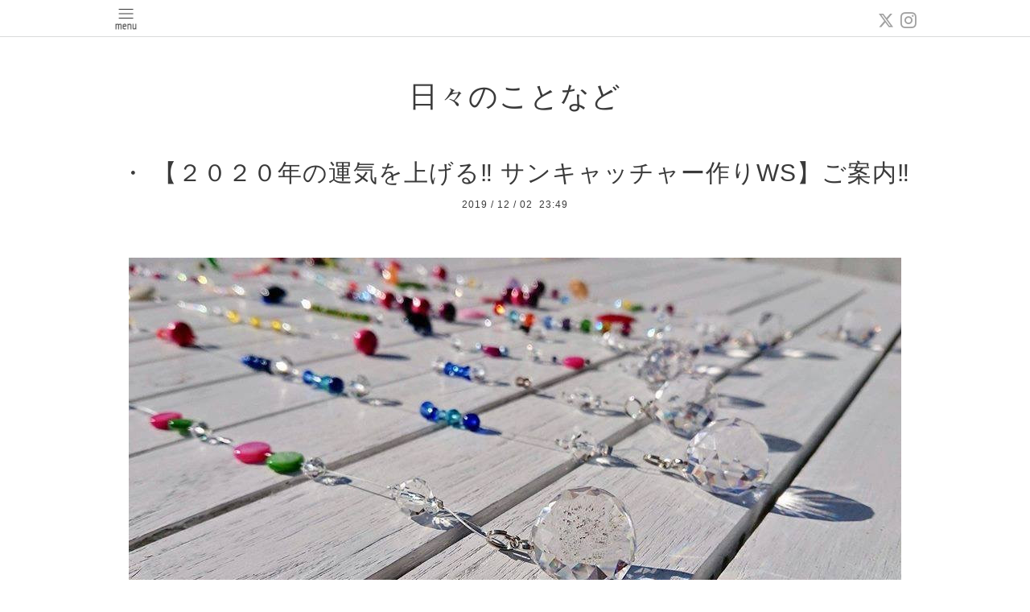

--- FILE ---
content_type: text/html; charset=utf-8
request_url: https://sara-cafe.com/info/2926722
body_size: 5133
content:
<!DOCTYPE html>
<html xmlns="http://www.w3.org/1999/xhtml" xml:lang="ja" lang="ja">
<head>
  <!-- Pastel: ver.202008240000 -->
  <meta charset="utf-8">
  <title>・ 【２０２０年の運気を上げる‼︎ サンキャッチャー作りWS】ご案内‼︎ - サラカフェ</title>
  <meta name="viewport" content="width=device-width,initial-scale=1.0,minimum-scale=1.0">

  <meta name="description" content="【２０２０年の運気を上げる‼︎ サンキャッチャー作りWS】ご案内‼︎・新しい年の２０２０年も開催させて頂きますよ♪「２０２０年の運気を上げる！！〝サンキャッチャー作...">
  <meta name="keywords" content="サラカフェ">

  <meta property="og:title" content="・ 【２０２０年の運気を上げる‼︎ サンキャッチャー作りWS】ご案内‼︎">
  <meta property="og:image" content="https://cdn.goope.jp/47063/191202235030-5de524b6695ec.jpg">
  <meta property="og:site_name" content="サラカフェ">
  
  <link rel="alternate" type="application/rss+xml" title="サラカフェ / RSS" href="/feed.rss">
  <link rel='stylesheet' href='https://fonts.googleapis.com/css?family=Quicksand:400,700 | PT+Sans+Caption:400,700'>
  <link rel="stylesheet" href="/style.css?708548-1611462696">
  <link rel="stylesheet" href="/css/font-awesome/css/font-awesome.min.css">
  <link rel="stylesheet" href="/assets/slick/slick.css">

  <script src="/assets/jquery/jquery-3.5.1.min.js"></script>
  <script src="/assets/clipsquareimage/jquery.clipsquareimage.js"></script>
</head>

<body id="info">

  <div id="container">

    <!-- #header -->
    <div id="header" class="cd-header">
      <div class="inner">

      <div class="element shop_tel" data-shoptel="0463-38-8438">
        <div>
          <i class="fa fa-phone-square"></i>&nbsp;0463-38-8438
        </div>
      </div>

      <div class="header_social_wrap">
         
        <a href="https://twitter.com/fuyukity" target="_blank">
          <span class="icon-twitter"></span>
        </a>
        
        

        
        <a href="https://www.instagram.com/shonan_sara/" target="_blank">
          <span class="icon-instagram"></span>
        </a>
        
      </div>

      <div class="element navi pc">
        <ul class="navi_list">

          
          <li class="footer_navi_top">
            <a href="/" >Ｔｏｐ</a>
          </li>
          
          <li class="footer_navi_info active">
            <a href="/info" >日々のことなど</a>
          </li>
          
          <li class="footer_navi_about">
            <a href="/about" >お店ご案内</a>
          </li>
          
          <li class="footer_navi_free free_159682">
            <a href="/free/rentalspace" >レンタルスペース</a>
          </li>
          
          <li class="footer_navi_free free_389611">
            <a href="/free/midori-office" >緑のオフィス</a>
          </li>
          
          <li class="footer_navi_free free_210731">
            <a href="/free/rentalspace2" >レンタルスペース（商業利用・Wedding）</a>
          </li>
          
          <li class="footer_navi_menu">
            <a href="/menu" >ＣａｆｅＭｅｎｕ</a>
          </li>
          
          <li class="footer_navi_contact">
            <a href="/contact" >お問合せ・申込み</a>
          </li>
          
          <li class="footer_navi_photo">
            <a href="/photo" >イベントの様子</a>
          </li>
          
          <li class="footer_navi_free free_192173">
            <a href="/free/photo-studio" >サラカフェ写真館</a>
          </li>
          
          <li class="footer_navi_free free_111358">
            <a href="/free/catering" >お食事会＆ケータリング</a>
          </li>
          
          <li class="footer_navi_free free_389716">
            <a href="/free/midorioffice-plan" >緑のオフィス（プラン＆ご利用料金）</a>
          </li>
          

        </ul>
      </div>
      <!-- /#navi -->

      <div id="button_navi">
        <div class="navi_trigger cd-primary-nav-trigger">
          <img class="menu_btn" src="/img/theme_pastel/menu_btn.png">
          <img class="menu_close_btn" src="/img/theme_pastel/menu_close_btn.png">
        </div>
      </div>

      </div>
      <!-- /.inner -->

      <div class="navi mobile"></div>

    </div>
    <!-- /#header -->


    <div id="content">

<!-- CONTENT ----------------------------------------------------------------------- -->

  <h1 class="element logo">
    <a class="shop_sitename" href="https://sara-cafe.com"><img src='//cdn.goope.jp/47063/1701050043225xhd.jpg' alt='サラカフェ' /></a>
  </h1>

  
  <h2 class="page_title">
    日々のことなど
  </h2>
  


  
    
  
    <ul class="sub_navi">
<li><a href='/info/2026-01'>2026-01（6）</a></li>
<li><a href='/info/2025-12'>2025-12（16）</a></li>
<li><a href='/info/2025-11'>2025-11（19）</a></li>
<li><a href='/info/2025-10'>2025-10（20）</a></li>
<li><a href='/info/2025-09'>2025-09（21）</a></li>
<li><a href='/info/2025-08'>2025-08（10）</a></li>
<li><a href='/info/2025-07'>2025-07（34）</a></li>
<li><a href='/info/2025-06'>2025-06（19）</a></li>
<li><a href='/info/2025-05'>2025-05（23）</a></li>
<li><a href='/info/2025-04'>2025-04（24）</a></li>
<li><a href='/info/2025-03'>2025-03（22）</a></li>
<li><a href='/info/2025-02'>2025-02（21）</a></li>
<li><a href='/info/2025-01'>2025-01（16）</a></li>
<li><a href='/info/2024-12'>2024-12（29）</a></li>
<li><a href='/info/2024-11'>2024-11（26）</a></li>
<li><a href='/info/2024-10'>2024-10（23）</a></li>
<li><a href='/info/2024-09'>2024-09（19）</a></li>
<li><a href='/info/2024-08'>2024-08（19）</a></li>
<li><a href='/info/2024-07'>2024-07（32）</a></li>
<li><a href='/info/2024-06'>2024-06（18）</a></li>
<li><a href='/info/2024-05'>2024-05（18）</a></li>
<li><a href='/info/2024-04'>2024-04（17）</a></li>
<li><a href='/info/2024-03'>2024-03（21）</a></li>
<li><a href='/info/2024-02'>2024-02（22）</a></li>
<li><a href='/info/2024-01'>2024-01（18）</a></li>
<li><a href='/info/2023-12'>2023-12（25）</a></li>
<li><a href='/info/2023-11'>2023-11（20）</a></li>
<li><a href='/info/2023-10'>2023-10（22）</a></li>
<li><a href='/info/2023-09'>2023-09（20）</a></li>
<li><a href='/info/2023-08'>2023-08（18）</a></li>
<li><a href='/info/2023-07'>2023-07（33）</a></li>
<li><a href='/info/2023-06'>2023-06（17）</a></li>
<li><a href='/info/2023-05'>2023-05（19）</a></li>
<li><a href='/info/2023-04'>2023-04（27）</a></li>
<li><a href='/info/2023-03'>2023-03（20）</a></li>
<li><a href='/info/2023-02'>2023-02（21）</a></li>
<li><a href='/info/2023-01'>2023-01（15）</a></li>
<li><a href='/info/2022-12'>2022-12（24）</a></li>
<li><a href='/info/2022-11'>2022-11（24）</a></li>
<li><a href='/info/2022-10'>2022-10（25）</a></li>
<li><a href='/info/2022-09'>2022-09（19）</a></li>
<li><a href='/info/2022-08'>2022-08（18）</a></li>
<li><a href='/info/2022-07'>2022-07（30）</a></li>
<li><a href='/info/2022-06'>2022-06（21）</a></li>
<li><a href='/info/2022-05'>2022-05（15）</a></li>
<li><a href='/info/2022-04'>2022-04（23）</a></li>
<li><a href='/info/2022-03'>2022-03（21）</a></li>
<li><a href='/info/2022-02'>2022-02（23）</a></li>
<li><a href='/info/2022-01'>2022-01（22）</a></li>
<li><a href='/info/2021-12'>2021-12（34）</a></li>
<li><a href='/info/2021-11'>2021-11（21）</a></li>
<li><a href='/info/2021-10'>2021-10（28）</a></li>
<li><a href='/info/2021-08'>2021-08（3）</a></li>
<li><a href='/info/2021-07'>2021-07（21）</a></li>
<li><a href='/info/2021-06'>2021-06（22）</a></li>
<li><a href='/info/2021-05'>2021-05（23）</a></li>
<li><a href='/info/2021-04'>2021-04（22）</a></li>
<li><a href='/info/2021-03'>2021-03（23）</a></li>
<li><a href='/info/2021-02'>2021-02（14）</a></li>
<li><a href='/info/2021-01'>2021-01（14）</a></li>
<li><a href='/info/2020-12'>2020-12（25）</a></li>
<li><a href='/info/2020-11'>2020-11（32）</a></li>
<li><a href='/info/2020-10'>2020-10（34）</a></li>
<li><a href='/info/2020-09'>2020-09（37）</a></li>
<li><a href='/info/2020-08'>2020-08（27）</a></li>
<li><a href='/info/2020-07'>2020-07（25）</a></li>
<li><a href='/info/2020-06'>2020-06（23）</a></li>
<li><a href='/info/2020-05'>2020-05（8）</a></li>
<li><a href='/info/2020-04'>2020-04（26）</a></li>
<li><a href='/info/2020-03'>2020-03（23）</a></li>
<li><a href='/info/2020-02'>2020-02（33）</a></li>
<li><a href='/info/2020-01'>2020-01（31）</a></li>
<li><a href='/info/2019-12'>2019-12（35）</a></li>
<li><a href='/info/2019-11'>2019-11（38）</a></li>
<li><a href='/info/2019-10'>2019-10（38）</a></li>
<li><a href='/info/2019-09'>2019-09（29）</a></li>
<li><a href='/info/2019-08'>2019-08（32）</a></li>
<li><a href='/info/2019-07'>2019-07（26）</a></li>
<li><a href='/info/2019-06'>2019-06（31）</a></li>
<li><a href='/info/2019-05'>2019-05（22）</a></li>
<li><a href='/info/2019-04'>2019-04（33）</a></li>
<li><a href='/info/2019-03'>2019-03（36）</a></li>
<li><a href='/info/2019-02'>2019-02（37）</a></li>
<li><a href='/info/2019-01'>2019-01（40）</a></li>
<li><a href='/info/2018-12'>2018-12（36）</a></li>
<li><a href='/info/2018-11'>2018-11（33）</a></li>
<li><a href='/info/2018-10'>2018-10（43）</a></li>
<li><a href='/info/2018-09'>2018-09（34）</a></li>
<li><a href='/info/2018-08'>2018-08（36）</a></li>
<li><a href='/info/2018-07'>2018-07（27）</a></li>
<li><a href='/info/2018-06'>2018-06（29）</a></li>
<li><a href='/info/2018-05'>2018-05（30）</a></li>
<li><a href='/info/2018-04'>2018-04（27）</a></li>
<li><a href='/info/2018-03'>2018-03（38）</a></li>
<li><a href='/info/2018-02'>2018-02（32）</a></li>
<li><a href='/info/2018-01'>2018-01（31）</a></li>
<li><a href='/info/2017-12'>2017-12（32）</a></li>
<li><a href='/info/2017-11'>2017-11（37）</a></li>
<li><a href='/info/2017-10'>2017-10（40）</a></li>
<li><a href='/info/2017-09'>2017-09（31）</a></li>
<li><a href='/info/2017-08'>2017-08（34）</a></li>
<li><a href='/info/2017-07'>2017-07（37）</a></li>
<li><a href='/info/2017-06'>2017-06（45）</a></li>
<li><a href='/info/2017-05'>2017-05（40）</a></li>
<li><a href='/info/2017-04'>2017-04（37）</a></li>
<li><a href='/info/2017-03'>2017-03（44）</a></li>
<li><a href='/info/2017-02'>2017-02（45）</a></li>
<li><a href='/info/2017-01'>2017-01（17）</a></li>
</ul>

  
    
  
    
  
    
  
    
  
    
  
    
  
    
  
    
  
    
  
    
  




<!----------------------------------------------
ページ：トップ
---------------------------------------------->
<script>
  var slideshowInt = '';
  slideshowInt = (slideshowInt === '') ? 4000 : parseInt(slideshowInt);

  var slideshow = {
      interval: slideshowInt
  }
</script>

<script src="/js/theme_pastel/top.js?20151028"></script>

<div id="wrap_slider">
  
</div>

<div class="section welcomemessage">
  <div class="inner">

    <div class="element site_description">
      <span>Welcome to our homepage</span>
    </div>

    <div class="message textfield">
      
    </div>

  </div>
</div>

<div class="section information">
  <div class="inner">
    <div class="list">
      
    </div>
  </div>
</div>





<!----------------------------------------------
ページ：インフォメーション
---------------------------------------------->
<div class="inner">

  <!-- .autopagerize_page_element -->
  <div class="autopagerize_page_element">

    
    <!-- .article -->
    <div class="article">

      <div class="body">

        <h3 class="article_title">
          <a href="/info/2926722">・ 【２０２０年の運気を上げる‼︎ サンキャッチャー作りWS】ご案内‼︎</a>
        </h3>

        <div class="date">
          2019<span> / </span>12<span> / </span>02&nbsp;&nbsp;23:49
        </div>

        <div class="photo">
          <img src='//cdn.goope.jp/47063/191202235030-5de524b6695ec.jpg' alt='・ 【２０２０年の運気を上げる‼︎ サンキャッチャー作りWS】ご案内‼︎'/>
        </div>

        <div class="textfield">
          <div style="font-family: HiraKakuProN-W3, arial, helvetica; font-size: 14px;">
<p style="margin: 0px; padding: 0px; font-size: 12px; font-stretch: normal; line-height: normal; font-family: Helvetica;"><span style="font-size: 12pt;">【２０２０年の運気を上げる‼︎ サンキャッチャー作りWS】ご案内‼︎</span></p>
<p style="margin: 0px; padding: 0px; font-size: 12px; font-stretch: normal; line-height: normal; font-family: Helvetica;"><span style="font-size: 12pt;">・</span></p>
<p style="margin: 0px; padding: 0px; font-size: 12px; font-stretch: normal; line-height: normal; font-family: Helvetica;"><span style="font-size: 12pt;">新しい年の２０２０年も開催させて頂きますよ♪</span></p>
<p style="margin: 0px; padding: 0px; font-size: 12px; font-stretch: normal; line-height: normal; font-family: Helvetica;"><span style="font-size: 12pt;">「２０２０年の運気を上げる！！</span></p>
<p style="margin: 0px; padding: 0px; font-size: 12px; font-stretch: normal; line-height: normal; font-family: Helvetica;"><span style="font-size: 12pt;">〝サンキャッチャー作り〝ＷＳ」</span></p>
<p style="margin: 0px; padding: 0px; font-size: 12px; font-stretch: normal; line-height: normal; font-family: Helvetica;"><span style="font-size: 12pt;">太陽の光を浴びて虹と幸せを運んでくれる、</span></p>
<p style="margin: 0px; padding: 0px; font-size: 12px; font-stretch: normal; line-height: normal; font-family: Helvetica;"><span style="font-size: 12pt;">&ldquo;サンキャッチャー&rdquo;を新しい年に、</span></p>
<p style="margin: 0px; padding: 0px; font-size: 12px; font-stretch: normal; line-height: normal; font-family: Helvetica;"><span style="font-size: 12pt;">みんなで楽しく作りましょう♪</span></p>
<p style="margin: 0px; padding: 0px; font-size: 12px; font-stretch: normal; line-height: normal; font-family: Helvetica;"><span style="font-size: 12pt;">・</span></p>
<p style="margin: 0px; padding: 0px; font-size: 12px; font-stretch: normal; line-height: normal; font-family: Helvetica;"><span style="font-size: 12pt;">まずは星読みで</span></p>
<p style="margin: 0px; padding: 0px; font-size: 12px; font-stretch: normal; line-height: normal; font-family: Helvetica;"><span style="font-size: 12pt;">①２０２０年のラッキーカラー</span></p>
<p style="margin: 0px; padding: 0px; font-size: 12px; font-stretch: normal; line-height: normal; font-family: Helvetica;"><span style="font-size: 12pt;">②１２星座によるラッキーカラー</span></p>
<p style="margin: 0px; padding: 0px; font-size: 12px; font-stretch: normal; line-height: normal; font-family: Helvetica;"><span style="font-size: 12pt;">③ラッキーナンバーを調べます。</span></p>
<p style="margin: 0px; padding: 0px; font-size: 12px; font-stretch: normal; line-height: normal; font-family: Helvetica;"><span style="font-size: 12pt;">ここで新しい年がどんな年になるのか、</span></p>
<p style="margin: 0px; padding: 0px; font-size: 12px; font-stretch: normal; line-height: normal; font-family: Helvetica;"><span style="font-size: 12pt;">注意することなどなど&hellip;。</span></p>
<p style="margin: 0px; padding: 0px; font-size: 12px; font-stretch: normal; line-height: normal; font-family: Helvetica;"><span style="font-size: 12pt;">占星術の視点からのお話も教えてもらいましょう。</span></p>
<p style="margin: 0px; padding: 0px; font-size: 12px; font-stretch: normal; line-height: normal; font-family: Helvetica;"><span style="font-size: 12pt;">＊皆さまのホロスコープご用意しております。</span></p>
<p style="margin: 0px; padding: 0px; font-size: 12px; font-stretch: normal; line-height: normal; font-family: Helvetica;"><span style="font-size: 12pt;">・</span></p>
<p style="margin: 0px; padding: 0px; font-size: 12px; font-stretch: normal; line-height: normal; font-family: Helvetica;"><span style="font-size: 12pt;">その後この①～③を使って、</span></p>
<p style="margin: 0px; padding: 0px; font-size: 12px; font-stretch: normal; line-height: normal; font-family: Helvetica;"><span style="font-size: 12pt;">お好みのサンキャッチャーをお作り下さい。</span></p>
<p style="margin: 0px; padding: 0px; font-size: 12px; font-stretch: normal; line-height: normal; font-family: Helvetica;"><span style="font-size: 12pt;">ちょっとこだわりたい方様に、</span></p>
<p style="margin: 0px; padding: 0px; font-size: 12px; font-stretch: normal; line-height: normal; font-family: Helvetica;"><span style="font-size: 12pt;">オプションパーツもいろいろご用意する予定です♪</span></p>
<p style="margin: 0px; padding: 0px; font-size: 12px; font-stretch: normal; line-height: normal; font-family: Helvetica;"><span style="font-size: 12pt;">お楽しみに！！</span></p>
<p style="margin: 0px; padding: 0px; font-size: 12px; font-stretch: normal; line-height: normal; font-family: Helvetica;"><span style="font-size: 12pt;">・</span></p>
<p style="margin: 0px; padding: 0px; font-size: 12px; font-stretch: normal; line-height: normal; font-family: Helvetica;"><span style="font-size: 12pt;">去年の様子はこちらから！！</span></p>
<p style="margin: 0px; padding: 0px; font-size: 12px; font-stretch: normal; line-height: normal; font-family: Helvetica;"><span style="font-size: 12pt;">https://www.facebook.com/events/2214955555439188/permalink/2234343576833719/</span></p>
<p style="margin: 0px; padding: 0px; font-size: 12px; font-stretch: normal; line-height: normal; font-family: Helvetica;"><span style="font-size: 12pt;">・</span></p>
<p style="margin: 0px; padding: 0px; font-size: 12px; font-stretch: normal; line-height: normal; font-family: Helvetica;"><span style="font-size: 12pt;">また開催中ショート鑑定１０分１０００円も開催させて頂きます</span></p>
<p style="margin: 0px; padding: 0px; font-size: 12px; font-stretch: normal; line-height: normal; font-family: Helvetica;"><span style="font-size: 12pt;">ぜひお試し下さいね♪</span></p>
<p style="margin: 0px; padding: 0px; font-size: 12px; font-stretch: normal; line-height: normal; font-family: Helvetica;"><span style="font-size: 12pt;">・</span></p>
<p style="margin: 0px; padding: 0px; font-size: 12px; font-stretch: normal; line-height: normal; font-family: Helvetica;"><span style="font-size: 12pt;">今年お越し頂くのは【北鎌倉Naturel Herb】</span></p>
<p style="margin: 0px; padding: 0px; font-size: 12px; font-stretch: normal; line-height: normal; font-family: Helvetica;"><span style="font-size: 12pt;">アロマ占星学協会認定　</span></p>
<p style="margin: 0px; padding: 0px; font-size: 12px; font-stretch: normal; line-height: normal; font-family: Helvetica;"><span style="font-size: 12pt;">アロマ占星術インストラクターsumire先生と、</span></p>
<p style="margin: 0px; padding: 0px; font-size: 12px; font-stretch: normal; line-height: normal; font-family: Helvetica;"><span style="font-size: 12pt;">サンキャッチャーや手紡ぎ糸を、</span></p>
<p style="margin: 0px; padding: 0px; font-size: 12px; font-stretch: normal; line-height: normal; font-family: Helvetica;"><span style="font-size: 12pt;">主に作製している手作り作家のemmaruriさんです。</span></p>
<p style="margin: 0px; padding: 0px; font-size: 12px; font-stretch: normal; line-height: normal; font-family: Helvetica;"><span style="font-size: 12pt;">・</span></p>
<p style="margin: 0px; padding: 0px; font-size: 12px; font-stretch: normal; line-height: normal; font-family: Helvetica;"><span style="font-size: 12pt;">それでは２０２０年と言う新しい年が、</span></p>
<p style="margin: 0px; padding: 0px; font-size: 12px; font-stretch: normal; line-height: normal; font-family: Helvetica;"><span style="font-size: 12pt;">運気ＵＰの幸せな年になりますように！！</span></p>
<p style="margin: 0px; padding: 0px; font-size: 12px; font-stretch: normal; line-height: normal; font-family: Helvetica;"><span style="font-size: 12pt;">・</span></p>
<p style="margin: 0px; padding: 0px; font-size: 12px; font-stretch: normal; line-height: normal; font-family: Helvetica;"><span style="font-size: 12pt;">皆さまのご参加お待ちしております♪</span></p>
<p style="margin: 0px; padding: 0px; font-size: 12px; font-stretch: normal; line-height: normal; font-family: Helvetica;"><span style="font-size: 12pt;">・</span></p>
<p style="margin: 0px; padding: 0px; font-size: 12px; font-stretch: normal; line-height: normal; font-family: Helvetica;"><span style="font-size: 12pt;">以下詳細です！</span></p>
<p style="margin: 0px; padding: 0px; font-size: 12px; font-stretch: normal; line-height: normal; font-family: Helvetica;"><span style="font-size: 12pt;">・</span></p>
<p style="margin: 0px; padding: 0px; font-size: 12px; font-stretch: normal; line-height: normal; font-family: Helvetica;"><span style="font-size: 12pt;">日時）２０２０年１月５日（日）１０時ー１２時</span></p>
<p style="margin: 0px; padding: 0px; font-size: 12px; font-stretch: normal; line-height: normal; font-family: Helvetica;"><span style="font-size: 12pt;">料金）５０００円（材料、お茶、ケーキ付）</span></p>
<p style="margin: 0px; padding: 0px; font-size: 12px; font-stretch: normal; line-height: normal; font-family: Helvetica;"><span style="font-size: 12pt;">お申込方法）参加表明の後</span></p>
<p style="margin: 0px; padding: 0px; font-size: 12px; font-stretch: normal; line-height: normal; font-family: Helvetica;"><span style="font-size: 12pt;">メッセンジャーにてご連絡下さい。</span></p>
<p style="margin: 0px; padding: 0px; font-size: 12px; font-stretch: normal; line-height: normal; font-family: Helvetica;"><span style="font-size: 12pt;">①お名前</span></p>
<p style="margin: 0px; padding: 0px; font-size: 12px; font-stretch: normal; line-height: normal; font-family: Helvetica;"><span style="font-size: 12pt;">②生年月日③出生地④出生時間</span></p>
<p style="margin: 0px; padding: 0px; font-size: 12px; font-stretch: normal; line-height: normal; font-family: Helvetica;"><span style="font-size: 12pt;">⑤当日連絡が取れる携帯番号等</span></p>
<p style="margin: 0px; padding: 0px; font-size: 12px; font-stretch: normal; line-height: normal; font-family: Helvetica;"><span style="font-size: 12pt;">をお知らせ下さい。</span></p>
<p style="margin: 0px; padding: 0px; font-size: 12px; font-stretch: normal; line-height: normal; font-family: Helvetica;"><span style="font-size: 12pt;">お電話又はメールでも、お受け致します。</span></p>
<p style="margin: 0px; padding: 0px; font-size: 12px; font-stretch: normal; line-height: normal; font-family: Helvetica;"><span style="font-size: 12pt;">0463-61-5008</span></p>
<p style="margin: 0px; padding: 0px; font-size: 12px; font-stretch: normal; line-height: normal; font-family: Helvetica;"><span style="font-size: 12pt;">info@sara-sttle.com</span></p>
<p style="margin: 0px; padding: 0px; font-size: 12px; font-stretch: normal; line-height: normal; font-family: Helvetica;"><span style="font-size: 12pt;">・</span></p>
<p style="margin: 0px; padding: 0px; font-size: 12px; font-stretch: normal; line-height: normal; font-family: Helvetica;"><span style="font-size: 12pt;">【sumire先生からのコメント】</span></p>
<p style="margin: 0px; padding: 0px; font-size: 12px; font-stretch: normal; line-height: normal; font-family: Helvetica;"><span style="font-size: 12pt;">【北鎌倉Naturel Herb】アロマ占星学協会認定</span></p>
<p style="margin: 0px; padding: 0px; font-size: 12px; font-stretch: normal; line-height: normal; font-family: Helvetica;"><span style="font-size: 12pt;">アロマ占星術インストラクターsumireです。</span></p>
<p style="margin: 0px; padding: 0px; font-size: 12px; font-stretch: normal; line-height: normal; font-family: Helvetica;"><span style="font-size: 12pt;">ナース＊保健師の仕事がメインの私ですが、</span></p>
<p style="margin: 0px; padding: 0px; font-size: 12px; font-stretch: normal; line-height: normal; font-family: Helvetica;"><span style="font-size: 12pt;">自然を愛する者として。</span></p>
<p style="margin: 0px; padding: 0px; font-size: 12px; font-stretch: normal; line-height: normal; font-family: Helvetica;"><span style="font-size: 12pt;">星たちのメッセージを受け取り、</span></p>
<p style="margin: 0px; padding: 0px; font-size: 12px; font-stretch: normal; line-height: normal; font-family: Helvetica;"><span style="font-size: 12pt;">そして皆さまの心に寄り添えることを願っています★☆</span></p>
<p style="margin: 0px; padding: 0px; font-size: 12px; font-stretch: normal; line-height: normal; font-family: Helvetica;"><span style="font-size: 12pt;">・</span></p>
<p style="margin: 0px; padding: 0px; font-size: 12px; font-stretch: normal; line-height: normal; font-family: Helvetica;"><span style="font-size: 12pt;">◻︎サンキャッチャー・ワークショップ講師</span></p>
<p style="margin: 0px; padding: 0px; font-size: 12px; font-stretch: normal; line-height: normal; font-family: Helvetica;"><span style="font-size: 12pt;">emmaruri (えま るり)</span></p>
<p style="margin: 0px; padding: 0px; font-size: 12px; font-stretch: normal; line-height: normal; font-family: Helvetica;"><span style="font-size: 12pt;">サンキャッチャーや手紡ぎ糸を主に、</span></p>
<p style="margin: 0px; padding: 0px; font-size: 12px; font-stretch: normal; line-height: normal; font-family: Helvetica;"><span style="font-size: 12pt;">作製している手作り作家</span></p>
<p style="margin: 0px; padding: 0px; font-size: 12px; font-stretch: normal; line-height: normal; font-family: Helvetica;"><span style="font-size: 12pt;">染めたり刺したり縫ったり、</span></p>
<p style="margin: 0px; padding: 0px; font-size: 12px; font-stretch: normal; line-height: normal; font-family: Helvetica;"><span style="font-size: 12pt;">切ったり編んだりもしています。</span></p>
<p style="margin: 0px; padding: 0px; font-size: 12px; font-stretch: normal; line-height: normal; font-family: Helvetica;"><span style="font-size: 12pt;">・</span></p>
<p style="margin: 0px; padding: 0px; font-size: 12px; font-stretch: normal; line-height: normal; font-family: Helvetica;"><span style="font-size: 12pt;">主にワークショップやショップでの販売、</span></p>
<p style="margin: 0px; padding: 0px; font-size: 12px; font-stretch: normal; line-height: normal; font-family: Helvetica;"><span style="font-size: 12pt;">イベント出店などで活動中。</span></p>
<p style="margin: 0px; padding: 0px; font-size: 12px; font-stretch: normal; line-height: normal; font-family: Helvetica;"><span style="font-size: 12pt;">ニットで街を編みくるむ「ヤーンボンビング」</span></p>
<p style="margin: 0px; padding: 0px; font-size: 12px; font-stretch: normal; line-height: normal; font-family: Helvetica;"><span style="font-size: 12pt;">活動も時折開催。</span></p>
<p style="margin: 0px; padding: 0px; font-size: 12px; font-stretch: normal; line-height: normal; font-family: Helvetica;"><span style="font-size: 12pt;">・</span></p>
<p style="margin: 0px; padding: 0px; font-size: 12px; font-stretch: normal; line-height: normal; font-family: Helvetica;"><span style="font-size: 12pt;">天気の良い日は茅ヶ崎の海で「海紡ぎ」</span></p>
<p style="margin: 0px; padding: 0px; font-size: 12px; font-stretch: normal; line-height: normal; font-family: Helvetica;"><span style="font-size: 12pt;">をしている姿を見れるかも。</span></p>
<p style="margin: 0px; padding: 0px; font-size: 12px; font-stretch: normal; line-height: normal; font-family: Helvetica;"><span style="font-size: 12pt;">・</span></p>
<p style="margin: 0px; padding: 0px; font-size: 12px; font-stretch: normal; line-height: normal; font-family: Helvetica;"><span style="font-size: 12pt;">常設扱い店</span></p>
<p style="margin: 0px; padding: 0px; font-size: 12px; font-stretch: normal; line-height: normal; font-family: Helvetica;"><span style="font-size: 12pt;">・大磯 つきやまArts&amp;Craft</span></p>
<p style="margin: 0px; padding: 0px; font-size: 12px; font-stretch: normal; line-height: normal; font-family: Helvetica;"><span style="font-size: 12pt;">・辻堂 おもて珈琲</span></p>
<p><span style="font-size: 12pt;">&nbsp;</span></p>
</div>
        </div>
      </div>

    </div>
    <!-- /.article -->
    

  </div>
  <!-- /.autopagerize_page_element -->

</div>
<!-- /.inner -->






























<!-- CONTENT ----------------------------------------------------------------------- -->

    

    <div class="gadgets">
      <div class="inner">
      </div>
    </div>

    <ul class="info_footer_sub_navi">
      
      <li>
        
      </li>
      
      <li>
        <ul class="sub_navi">
<li><a href='/info/2026-01'>2026-01（6）</a></li>
<li><a href='/info/2025-12'>2025-12（16）</a></li>
<li><a href='/info/2025-11'>2025-11（19）</a></li>
<li><a href='/info/2025-10'>2025-10（20）</a></li>
<li><a href='/info/2025-09'>2025-09（21）</a></li>
<li><a href='/info/2025-08'>2025-08（10）</a></li>
<li><a href='/info/2025-07'>2025-07（34）</a></li>
<li><a href='/info/2025-06'>2025-06（19）</a></li>
<li><a href='/info/2025-05'>2025-05（23）</a></li>
<li><a href='/info/2025-04'>2025-04（24）</a></li>
<li><a href='/info/2025-03'>2025-03（22）</a></li>
<li><a href='/info/2025-02'>2025-02（21）</a></li>
<li><a href='/info/2025-01'>2025-01（16）</a></li>
<li><a href='/info/2024-12'>2024-12（29）</a></li>
<li><a href='/info/2024-11'>2024-11（26）</a></li>
<li><a href='/info/2024-10'>2024-10（23）</a></li>
<li><a href='/info/2024-09'>2024-09（19）</a></li>
<li><a href='/info/2024-08'>2024-08（19）</a></li>
<li><a href='/info/2024-07'>2024-07（32）</a></li>
<li><a href='/info/2024-06'>2024-06（18）</a></li>
<li><a href='/info/2024-05'>2024-05（18）</a></li>
<li><a href='/info/2024-04'>2024-04（17）</a></li>
<li><a href='/info/2024-03'>2024-03（21）</a></li>
<li><a href='/info/2024-02'>2024-02（22）</a></li>
<li><a href='/info/2024-01'>2024-01（18）</a></li>
<li><a href='/info/2023-12'>2023-12（25）</a></li>
<li><a href='/info/2023-11'>2023-11（20）</a></li>
<li><a href='/info/2023-10'>2023-10（22）</a></li>
<li><a href='/info/2023-09'>2023-09（20）</a></li>
<li><a href='/info/2023-08'>2023-08（18）</a></li>
<li><a href='/info/2023-07'>2023-07（33）</a></li>
<li><a href='/info/2023-06'>2023-06（17）</a></li>
<li><a href='/info/2023-05'>2023-05（19）</a></li>
<li><a href='/info/2023-04'>2023-04（27）</a></li>
<li><a href='/info/2023-03'>2023-03（20）</a></li>
<li><a href='/info/2023-02'>2023-02（21）</a></li>
<li><a href='/info/2023-01'>2023-01（15）</a></li>
<li><a href='/info/2022-12'>2022-12（24）</a></li>
<li><a href='/info/2022-11'>2022-11（24）</a></li>
<li><a href='/info/2022-10'>2022-10（25）</a></li>
<li><a href='/info/2022-09'>2022-09（19）</a></li>
<li><a href='/info/2022-08'>2022-08（18）</a></li>
<li><a href='/info/2022-07'>2022-07（30）</a></li>
<li><a href='/info/2022-06'>2022-06（21）</a></li>
<li><a href='/info/2022-05'>2022-05（15）</a></li>
<li><a href='/info/2022-04'>2022-04（23）</a></li>
<li><a href='/info/2022-03'>2022-03（21）</a></li>
<li><a href='/info/2022-02'>2022-02（23）</a></li>
<li><a href='/info/2022-01'>2022-01（22）</a></li>
<li><a href='/info/2021-12'>2021-12（34）</a></li>
<li><a href='/info/2021-11'>2021-11（21）</a></li>
<li><a href='/info/2021-10'>2021-10（28）</a></li>
<li><a href='/info/2021-08'>2021-08（3）</a></li>
<li><a href='/info/2021-07'>2021-07（21）</a></li>
<li><a href='/info/2021-06'>2021-06（22）</a></li>
<li><a href='/info/2021-05'>2021-05（23）</a></li>
<li><a href='/info/2021-04'>2021-04（22）</a></li>
<li><a href='/info/2021-03'>2021-03（23）</a></li>
<li><a href='/info/2021-02'>2021-02（14）</a></li>
<li><a href='/info/2021-01'>2021-01（14）</a></li>
<li><a href='/info/2020-12'>2020-12（25）</a></li>
<li><a href='/info/2020-11'>2020-11（32）</a></li>
<li><a href='/info/2020-10'>2020-10（34）</a></li>
<li><a href='/info/2020-09'>2020-09（37）</a></li>
<li><a href='/info/2020-08'>2020-08（27）</a></li>
<li><a href='/info/2020-07'>2020-07（25）</a></li>
<li><a href='/info/2020-06'>2020-06（23）</a></li>
<li><a href='/info/2020-05'>2020-05（8）</a></li>
<li><a href='/info/2020-04'>2020-04（26）</a></li>
<li><a href='/info/2020-03'>2020-03（23）</a></li>
<li><a href='/info/2020-02'>2020-02（33）</a></li>
<li><a href='/info/2020-01'>2020-01（31）</a></li>
<li><a href='/info/2019-12'>2019-12（35）</a></li>
<li><a href='/info/2019-11'>2019-11（38）</a></li>
<li><a href='/info/2019-10'>2019-10（38）</a></li>
<li><a href='/info/2019-09'>2019-09（29）</a></li>
<li><a href='/info/2019-08'>2019-08（32）</a></li>
<li><a href='/info/2019-07'>2019-07（26）</a></li>
<li><a href='/info/2019-06'>2019-06（31）</a></li>
<li><a href='/info/2019-05'>2019-05（22）</a></li>
<li><a href='/info/2019-04'>2019-04（33）</a></li>
<li><a href='/info/2019-03'>2019-03（36）</a></li>
<li><a href='/info/2019-02'>2019-02（37）</a></li>
<li><a href='/info/2019-01'>2019-01（40）</a></li>
<li><a href='/info/2018-12'>2018-12（36）</a></li>
<li><a href='/info/2018-11'>2018-11（33）</a></li>
<li><a href='/info/2018-10'>2018-10（43）</a></li>
<li><a href='/info/2018-09'>2018-09（34）</a></li>
<li><a href='/info/2018-08'>2018-08（36）</a></li>
<li><a href='/info/2018-07'>2018-07（27）</a></li>
<li><a href='/info/2018-06'>2018-06（29）</a></li>
<li><a href='/info/2018-05'>2018-05（30）</a></li>
<li><a href='/info/2018-04'>2018-04（27）</a></li>
<li><a href='/info/2018-03'>2018-03（38）</a></li>
<li><a href='/info/2018-02'>2018-02（32）</a></li>
<li><a href='/info/2018-01'>2018-01（31）</a></li>
<li><a href='/info/2017-12'>2017-12（32）</a></li>
<li><a href='/info/2017-11'>2017-11（37）</a></li>
<li><a href='/info/2017-10'>2017-10（40）</a></li>
<li><a href='/info/2017-09'>2017-09（31）</a></li>
<li><a href='/info/2017-08'>2017-08（34）</a></li>
<li><a href='/info/2017-07'>2017-07（37）</a></li>
<li><a href='/info/2017-06'>2017-06（45）</a></li>
<li><a href='/info/2017-05'>2017-05（40）</a></li>
<li><a href='/info/2017-04'>2017-04（37）</a></li>
<li><a href='/info/2017-03'>2017-03（44）</a></li>
<li><a href='/info/2017-02'>2017-02（45）</a></li>
<li><a href='/info/2017-01'>2017-01（17）</a></li>
</ul>

      </li>
      
      <li>
        
      </li>
      
      <li>
        
      </li>
      
      <li>
        
      </li>
      
      <li>
        
      </li>
      
      <li>
        
      </li>
      
      <li>
        
      </li>
      
      <li>
        
      </li>
      
      <li>
        
      </li>
      
      <li>
        
      </li>
      
      <li>
        
      </li>
      
    </ul>

    <div class="social">
      <div class="inner"></div>
    </div>

    </div>
    <!-- /#content -->


    <div id="footer">
      <div class="inner">
        
        <div class="pastel_copyright">
          &copy;2026 <a href="https://sara-cafe.com">サラ大磯</a>. All Rights Reserved.
        </div>
      </div>
    </div>

  </div>
  <!-- /#container -->

  <script src="/assets/colorbox/jquery.colorbox-1.6.4.min.js"></script>
  <script src="/js/tooltip.js"></script>
  <script src="/assets/slick/slick.js"></script>
  <script src="/assets/lineup/jquery-lineup.min.js"></script>
  <script src="/assets/tile/tile.js"></script>
  <script src="/js/theme_pastel/init.js?20200824"></script>
</body>
</html>
